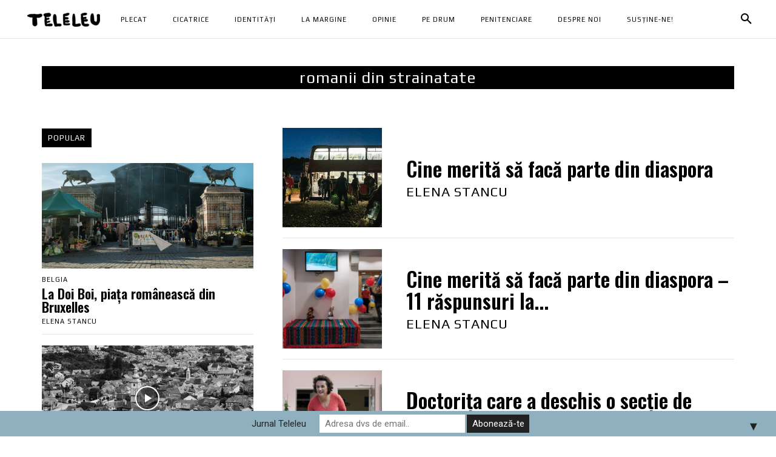

--- FILE ---
content_type: text/css
request_url: https://teleleu.eu/wp-content/cache/wpfc-minified/fpovpmsq/hmzz1.css
body_size: 1352
content:
.nextgen_pro_lightbox_open {
overflow: hidden !important;
-webkit-text-size-adjust: none;
padding: 0 !important;
margin: 0 !important;
}
#npl_overlay {
display: none;
position: fixed;
top: -100px;
left: -100px;
right: -100px;
bottom: -100px;
z-index: 1000000;
background: #000000;
opacity: 0;
}
#npl_overlay.npl_ios_no_opacity {
opacity: 1;
}
#npl_wrapper {
display: none;
position: fixed;
top: 0;
left: 0;
bottom: 0;
right: 0;
z-index: 1000001;
border: 0 none transparent;
padding: 0;
margin: 0;
overflow: hidden;
} body.nextgen_pro_lightbox_open {
-webkit-tap-highlight-color: rgba(0, 0, 0, 0);
-webkit-touch-callout: none;
}
body.nextgen_pro_lightbox_open #npl_wrapper {
display: flex;
}
body.nextgen_pro_lightbox_open #npl_wrapper.npl_ie9_flex_hack {
display: block;
}  #npl_wrapper.npl_ios_hack {
max-height: 100vh !important;
max-width: 100vw !important;
width: 100%;
height: 100%;
}
#npl_wrapper.npl_open_with_padding {
-webkit-box-shadow: 0 0 20px 1px rgba(0, 0, 0, 0.6);
-moz-box-shadow: 0 0 20px 1px rgba(0, 0, 0, 0.6);
box-shadow: 0 0 20px 1px rgba(0, 0, 0, 0.6);
-webkit-border-radius: 4px;
-moz-border-radius: 4px;
border-radius: 4px;
}
#npl_button_close {
background: #fff;
border-radius: 50%;
color: #555;
font-size: 22px;
line-height: 1;
opacity: .5;
padding: 4px 6px 4px 7px!important;
position: absolute;
right: 8px;
top: 11px;
z-index: 1000100;
}
#npl_wrapper.npl-sidebar-open #npl_button_close {
right: 514px;
}
#npl_button_close.hidden {
display: none;
}
#npl_button_close:hover {
cursor: pointer;
}
#npl_wrapper.npl_mobile #npl_button_close {
font-size: 28px;
top: 15px;
right: 25px;
}
#npl_wrapper #npl_button_close.npl-sidebar-open {
right: 500px;
margin-right: 15px;
}
#npl_spinner_container {
color: white;
font-size: 86px;
position: absolute;
top: 0;
left: 0;
right: 0;
bottom: 0;
display: flex;
align-items: center;
z-index: 1000003;
}
#npl_wrapper.npl-variant-white #npl_spinner_container {
color: #444444;
}
#npl_wrapper.npl-sidebar-open #npl_spinner_container {
right: 500px;
}
#npl_wrapper.npl_ie9_flex_hack #npl_spinner_container {
display: block !important;
}
#npl_wrapper.npl_ie9_flex_hack #npl_spinner_container svg,
#npl_wrapper.npl_ie9_flex_hack #npl_spinner_container i {
position: relative;
top: calc(50% - 43px);
left: calc(50% - 43px);
}
#npl_spinner {
margin: 0 auto;
}
#npl_wrapper.npl_ie9_flex_hack #npl_spinner_container.hidden {
display: none !important;
}
#npl_spinner_container.hidden {
display: none !important;
}
#npl_content {
z-index: 1000002;
width: 100%;
height: 100%;
padding: 0;
margin: 0;
transform: translate3d(0, 0, 0);
-webkit-backface-visibility: hidden;
backface-visibility: hidden;
box-sizing: content-box;
}
body.nextgen_pro_lightbox_open #npl_wrapper.npl_ie9_flex_hack.npl-sidebar-open #npl_content {
position: absolute;
top: 0;
right: 500px;
left: 0;
bottom: 0;
}
#npl_sidebar {
z-index: 1000002;
width: 0;
height: 100%;
min-height: 100%;
max-height: 100%;
color: white;
overflow-y: auto;
overflow-x: hidden;
background: #252728 url(//teleleu.eu/wp-content/plugins/nextgen-gallery-pro/static/Lightbox/theme/container_bg.png);
box-sizing: border-box;
-moz-box-sizing: border-box;
font-family: 'Lato', sans-serif;
}
#npl_sidebar_overlay {
width: 500px;
height: 100%;
min-height: 100%;
max-height: 100%;
overflow: hidden;
background: black;
position: absolute;
right: 0;
top: 0;
align-items: center;
opacity: 0;
transition: opacity 0.75s;
display: none;
color: white;
} 
body.nextgen_pro_lightbox_open #npl_wrapper.npl_ie9_flex_hack {
display: block;
}
#npl_sidebar_overlay svg,
#npl_sidebar_overlay i {
margin: 0 auto;
font-size: 86px;
}
#npl_wrapper.npl_ie9_flex_hack #npl_sidebar_overlay svg,
#npl_wrapper.npl_ie9_flex_hack #npl_sidebar_overlay i {
position: absolute;
top: calc(50% - 43px);
left: calc(50% - 43px);
}
#npl_wrapper.npl-sidebar-overlay-open #npl_sidebar_overlay {
display: flex;
z-index: 1000002;
opacity: 1;
}
#npl_wrapper.npl-sidebar-open #npl_sidebar {
width: 500px;
min-width: 350px;
border-left: 1px solid rgba(255, 255, 255, 0.2);
}
body.nextgen_pro_lightbox_open #npl_wrapper.npl_ie9_flex_hack.npl-sidebar-open #npl_sidebar {
position: absolute;
top: 0;
right: 0;
}
#npl_wrapper.npl-sidebar-open #npl_content {
width: calc(100% - 500px); box-sizing: border-box;
}
#npl_content * {
box-sizing: content-box;
-webkit-box-sizing: content-box;
-moz-box-sizing: content-box;
}
body.nextgen_pro_lightbox_open #npl_overlay {
display: block;
opacity: 0.8;
}
body.nextgen_pro_lightbox_open #npl_overlay.npl_ios_no_opacity {
opacity: 1;
}
#npl_sidebar_toggle {
position: absolute;
top: 11px;
right: 10px;
font-size: 17px;
text-decoration: none;
display: none;
opacity: .5;
cursor: pointer;
z-index: 1000100;
line-height: 1;
background: #fff;
color: #555;
border-radius: 50%;
padding: 6px 6px 6px 7px;
}
#npl_wrapper.npl-sidebar-open #npl_sidebar_toggle {
display: block;
}
@media only screen and (max-width: 760px) { #npl_wrapper.npl-sidebar-open #npl_button_close {
display: none;
}
#npl_wrapper.npl-sidebar-open #npl_sidebar_toggle {
right: 25px;
} body #npl_wrapper.npl_open_with_padding {
border-radius: 0;
box-shadow: none;
top: 0;
bottom: 0;
right: 0;
left: 0;
} #npl_wrapper.npl-sidebar-open #npl_content {
width: 50vw;
position: absolute;
left: -100vw;
}
#npl_wrapper.npl-sidebar-open #npl_sidebar,
#npl_wrapper.npl-sidebar-open #npl_sidebar_overlay {
width: 100%;
border-left: none;
}
#npl_wrapper.npl-sidebar-open #npl_spinner_container {
display: none;
} #npl_sidebar .nggpl-sidebar-thumbnail {
display: block !important;
}
}

--- FILE ---
content_type: text/css
request_url: https://teleleu.eu/wp-content/cache/wpfc-minified/cgxt52g/hmzz1.css
body_size: 94
content:
a,img {
-webkit-user-select: none !important;
-moz-user-select: none !important;
user-select: none !important;
-webkit-touch-callout: none !important;
touch-callout: none !important;
}